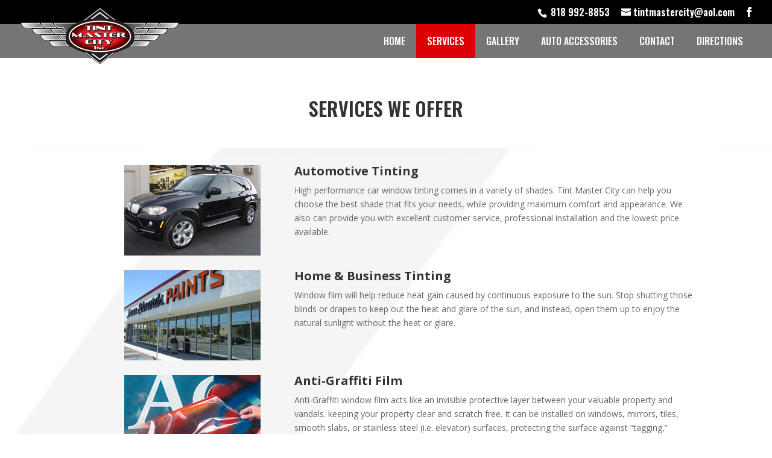

--- FILE ---
content_type: text/html; charset=UTF-8
request_url: http://tintmastercity.com/services/
body_size: 8643
content:
<!DOCTYPE html>
<html lang="en">
<head>
	<meta charset="UTF-8" />
<meta http-equiv="X-UA-Compatible" content="IE=edge">
	<link rel="pingback" href="http://tintmastercity.com/xmlrpc.php" />

	<script type="text/javascript">
		document.documentElement.className = 'js';
	</script>

	<script>var et_site_url='http://tintmastercity.com';var et_post_id='141';function et_core_page_resource_fallback(a,b){"undefined"===typeof b&&(b=a.sheet.cssRules&&0===a.sheet.cssRules.length);b&&(a.onerror=null,a.onload=null,a.href?a.href=et_site_url+"/?et_core_page_resource="+a.id+et_post_id:a.src&&(a.src=et_site_url+"/?et_core_page_resource="+a.id+et_post_id))}
</script><title>SERVICES | Professional Tinting</title>
<link rel='dns-prefetch' href='//fonts.googleapis.com' />
<link rel='dns-prefetch' href='//s.w.org' />
<link rel="alternate" type="application/rss+xml" title="Professional Tinting &raquo; Feed" href="http://tintmastercity.com/feed/" />
<link rel="alternate" type="application/rss+xml" title="Professional Tinting &raquo; Comments Feed" href="http://tintmastercity.com/comments/feed/" />
		<script type="text/javascript">
			window._wpemojiSettings = {"baseUrl":"https:\/\/s.w.org\/images\/core\/emoji\/12.0.0-1\/72x72\/","ext":".png","svgUrl":"https:\/\/s.w.org\/images\/core\/emoji\/12.0.0-1\/svg\/","svgExt":".svg","source":{"concatemoji":"http:\/\/tintmastercity.com\/wp-includes\/js\/wp-emoji-release.min.js?ver=7a44131447ae3d335ee320fe20718de5"}};
			/*! This file is auto-generated */
			!function(e,a,t){var n,r,o,i=a.createElement("canvas"),p=i.getContext&&i.getContext("2d");function s(e,t){var a=String.fromCharCode;p.clearRect(0,0,i.width,i.height),p.fillText(a.apply(this,e),0,0);e=i.toDataURL();return p.clearRect(0,0,i.width,i.height),p.fillText(a.apply(this,t),0,0),e===i.toDataURL()}function c(e){var t=a.createElement("script");t.src=e,t.defer=t.type="text/javascript",a.getElementsByTagName("head")[0].appendChild(t)}for(o=Array("flag","emoji"),t.supports={everything:!0,everythingExceptFlag:!0},r=0;r<o.length;r++)t.supports[o[r]]=function(e){if(!p||!p.fillText)return!1;switch(p.textBaseline="top",p.font="600 32px Arial",e){case"flag":return s([127987,65039,8205,9895,65039],[127987,65039,8203,9895,65039])?!1:!s([55356,56826,55356,56819],[55356,56826,8203,55356,56819])&&!s([55356,57332,56128,56423,56128,56418,56128,56421,56128,56430,56128,56423,56128,56447],[55356,57332,8203,56128,56423,8203,56128,56418,8203,56128,56421,8203,56128,56430,8203,56128,56423,8203,56128,56447]);case"emoji":return!s([55357,56424,55356,57342,8205,55358,56605,8205,55357,56424,55356,57340],[55357,56424,55356,57342,8203,55358,56605,8203,55357,56424,55356,57340])}return!1}(o[r]),t.supports.everything=t.supports.everything&&t.supports[o[r]],"flag"!==o[r]&&(t.supports.everythingExceptFlag=t.supports.everythingExceptFlag&&t.supports[o[r]]);t.supports.everythingExceptFlag=t.supports.everythingExceptFlag&&!t.supports.flag,t.DOMReady=!1,t.readyCallback=function(){t.DOMReady=!0},t.supports.everything||(n=function(){t.readyCallback()},a.addEventListener?(a.addEventListener("DOMContentLoaded",n,!1),e.addEventListener("load",n,!1)):(e.attachEvent("onload",n),a.attachEvent("onreadystatechange",function(){"complete"===a.readyState&&t.readyCallback()})),(n=t.source||{}).concatemoji?c(n.concatemoji):n.wpemoji&&n.twemoji&&(c(n.twemoji),c(n.wpemoji)))}(window,document,window._wpemojiSettings);
		</script>
		<meta content="Bare bones for Divi v.1.0" name="generator"/><style type="text/css">
img.wp-smiley,
img.emoji {
	display: inline !important;
	border: none !important;
	box-shadow: none !important;
	height: 1em !important;
	width: 1em !important;
	margin: 0 .07em !important;
	vertical-align: -0.1em !important;
	background: none !important;
	padding: 0 !important;
}
</style>
	<link rel='stylesheet' id='wp-block-library-css'  href='http://tintmastercity.com/wp-includes/css/dist/block-library/style.min.css?ver=7a44131447ae3d335ee320fe20718de5' type='text/css' media='all' />
<link rel='stylesheet' id='parent-style-css'  href='http://tintmastercity.com/wp-content/themes/Divi/style.css?ver=7a44131447ae3d335ee320fe20718de5' type='text/css' media='all' />
<link rel='stylesheet' id='divi-fonts-css'  href='http://fonts.googleapis.com/css?family=Open+Sans:300italic,400italic,600italic,700italic,800italic,400,300,600,700,800&#038;subset=latin,latin-ext' type='text/css' media='all' />
<link rel='stylesheet' id='divi-style-css'  href='http://tintmastercity.com/wp-content/themes/Divi-Child/style.css?ver=4.4.8' type='text/css' media='all' />
<link rel='stylesheet' id='et-builder-googlefonts-cached-css'  href='http://fonts.googleapis.com/css?family=Oswald%3A200%2C300%2Cregular%2C500%2C600%2C700&#038;ver=7a44131447ae3d335ee320fe20718de5#038;subset=cyrillic,vietnamese,latin,latin-ext' type='text/css' media='all' />
<link rel='stylesheet' id='dashicons-css'  href='http://tintmastercity.com/wp-includes/css/dashicons.min.css?ver=7a44131447ae3d335ee320fe20718de5' type='text/css' media='all' />
<script type='text/javascript' src='http://tintmastercity.com/wp-includes/js/jquery/jquery.js?ver=1.12.4-wp'></script>
<script type='text/javascript' src='http://tintmastercity.com/wp-includes/js/jquery/jquery-migrate.min.js?ver=1.4.1'></script>
<script type='text/javascript' src='http://tintmastercity.com/wp-content/themes/Divi/core/admin/js/es6-promise.auto.min.js?ver=7a44131447ae3d335ee320fe20718de5'></script>
<script type='text/javascript'>
/* <![CDATA[ */
var et_core_api_spam_recaptcha = {"site_key":"","page_action":{"action":"services"}};
/* ]]> */
</script>
<script type='text/javascript' src='http://tintmastercity.com/wp-content/themes/Divi/core/admin/js/recaptcha.js?ver=7a44131447ae3d335ee320fe20718de5'></script>
<link rel='https://api.w.org/' href='http://tintmastercity.com/wp-json/' />
<link rel="EditURI" type="application/rsd+xml" title="RSD" href="http://tintmastercity.com/xmlrpc.php?rsd" />
<link rel="wlwmanifest" type="application/wlwmanifest+xml" href="http://tintmastercity.com/wp-includes/wlwmanifest.xml" /> 
<link rel="canonical" href="http://tintmastercity.com/services/" />
<link rel='shortlink' href='http://tintmastercity.com/?p=141' />
<link rel="alternate" type="application/json+oembed" href="http://tintmastercity.com/wp-json/oembed/1.0/embed?url=http%3A%2F%2Ftintmastercity.com%2Fservices%2F" />
<link rel="alternate" type="text/xml+oembed" href="http://tintmastercity.com/wp-json/oembed/1.0/embed?url=http%3A%2F%2Ftintmastercity.com%2Fservices%2F&#038;format=xml" />
<script type="text/javascript">
(function(url){
	if(/(?:Chrome\/26\.0\.1410\.63 Safari\/537\.31|WordfenceTestMonBot)/.test(navigator.userAgent)){ return; }
	var addEvent = function(evt, handler) {
		if (window.addEventListener) {
			document.addEventListener(evt, handler, false);
		} else if (window.attachEvent) {
			document.attachEvent('on' + evt, handler);
		}
	};
	var removeEvent = function(evt, handler) {
		if (window.removeEventListener) {
			document.removeEventListener(evt, handler, false);
		} else if (window.detachEvent) {
			document.detachEvent('on' + evt, handler);
		}
	};
	var evts = 'contextmenu dblclick drag dragend dragenter dragleave dragover dragstart drop keydown keypress keyup mousedown mousemove mouseout mouseover mouseup mousewheel scroll'.split(' ');
	var logHuman = function() {
		if (window.wfLogHumanRan) { return; }
		window.wfLogHumanRan = true;
		var wfscr = document.createElement('script');
		wfscr.type = 'text/javascript';
		wfscr.async = true;
		wfscr.src = url + '&r=' + Math.random();
		(document.getElementsByTagName('head')[0]||document.getElementsByTagName('body')[0]).appendChild(wfscr);
		for (var i = 0; i < evts.length; i++) {
			removeEvent(evts[i], logHuman);
		}
	};
	for (var i = 0; i < evts.length; i++) {
		addEvent(evts[i], logHuman);
	}
})('//tintmastercity.com/?wordfence_lh=1&hid=E2530ED301470558709B102066091529');
</script><meta name="viewport" content="width=device-width, initial-scale=1.0, maximum-scale=1.0, user-scalable=0" /><script type="text/javascript">
(function ($) {
 
var mn_index = 0; //Starting index
var mn_visible = 5;
var mn_end_index = 0;
 
function mn_next_slide(item) {
        mn_end_index = ( item.length / mn_visible ) - 1; //End index
     
        if (mn_index < mn_end_index ) {
            mn_index++;
            item.animate({'left':'-=100vw'}, 1000);
        }
}
 
function mn_previous_slide(item) {
        if (mn_index > 0) {
             mn_index--;
             item.animate({'left':'+=100vw'}, 1000);
        }
}
 
function mn_first_slide(item) {
        if (mn_index > 0) {
             var move_vw = (100 * mn_index);
             item.animate({'left':'+='+move_vw+'vw'}, 1000);
             mn_index = 0;
        }
}
 
function mn_set_visible() {
    if ($(window).width() < 480) {     
        mn_visible = 1;
    } else if ($(window).width() < 1025) {
        mn_visible = 3;
    }
}
 
function mn_carousel_init() {
    mn_set_visible();
 
    var item = $('.ds-carousel-module');
  
    $('#ds-arrow-right').click(function() {
        mn_next_slide(item);
    });
  
    $('#ds-arrow-left').click(function() {
        mn_previous_slide(item);
    });
      
    $(window).resize(function() {
        mn_set_visible();
        mn_first_slide(item);
    });
 
}
 
$(document).ready(function() {
    mn_carousel_init();
});
 
})(jQuery)
</script>


  X-XSS-Protection: 1; mode=block


 X-Frame-Options: SAMEORIGIN

  X-Content-Type-Options: nosniff<link rel="stylesheet" id="et-divi-customizer-global-cached-inline-styles" href="http://tintmastercity.com/wp-content/et-cache/global/et-divi-customizer-global-17674218064833.min.css" onerror="et_core_page_resource_fallback(this, true)" onload="et_core_page_resource_fallback(this)" /></head>
<body class="page-template-default page page-id-141 et_pb_button_helper_class et_transparent_nav et_fullwidth_nav et_fullwidth_secondary_nav et_fixed_nav et_show_nav et_secondary_nav_enabled et_secondary_nav_two_panels et_primary_nav_dropdown_animation_fade et_secondary_nav_dropdown_animation_fade et_header_style_left et_pb_footer_columns4 et_cover_background et_pb_gutter osx et_pb_gutters3 et_pb_pagebuilder_layout et_smooth_scroll et_no_sidebar et_divi_theme et-db et_minified_js et_minified_css">
	<div id="page-container">

					<div id="top-header">
			<div class="container clearfix">

			
				<div id="et-info">
									<span id="et-info-phone"><a href="tel:818 992-8853"> 818 992-8853</span>
				
									<a href="mailto:tintmastercity@aol.com"><span id="et-info-email">tintmastercity@aol.com</span></a>
				
				<ul class="et-social-icons">

	<li class="et-social-icon et-social-facebook">
		<a href="https://www.facebook.com/tintmaster01/" class="icon">
			<span>Facebook</span>
		</a>
	</li>

</ul>				</div> <!-- #et-info -->

			
				<div id="et-secondary-menu">
				<div class="et_duplicate_social_icons">
								<ul class="et-social-icons">

	<li class="et-social-icon et-social-facebook">
		<a href="https://www.facebook.com/tintmaster01/" class="icon">
			<span>Facebook</span>
		</a>
	</li>

</ul>
							</div>				</div> <!-- #et-secondary-menu -->

			</div> <!-- .container -->
		</div> <!-- #top-header -->
		
	
			<header id="main-header" data-height-onload="91">
			<div class="container clearfix et_menu_container">
							<div class="logo_container">
					<span class="logo_helper"></span>
					<a href="http://tintmastercity.com/">
						<img src="http://tintmastercity.com/wp-content/uploads/2018/01/tint-master-city-logo-png.png" alt="Professional Tinting" id="logo" data-height-percentage="90" />
					</a>
				</div>
							<div id="et-top-navigation" data-height="91" data-fixed-height="39">
											<nav id="top-menu-nav">
						<ul id="top-menu" class="nav"><li id="menu-item-152" class="menu-item menu-item-type-post_type menu-item-object-page menu-item-home menu-item-152"><a href="http://tintmastercity.com/">HOME</a></li>
<li id="menu-item-148" class="menu-item menu-item-type-post_type menu-item-object-page current-menu-item page_item page-item-141 current_page_item menu-item-has-children menu-item-148"><a href="http://tintmastercity.com/services/" aria-current="page">SERVICES</a>
<ul class="sub-menu">
	<li id="menu-item-158" class="menu-item menu-item-type-post_type menu-item-object-page menu-item-158"><a href="http://tintmastercity.com/auto/">Auto Tint</a></li>
	<li id="menu-item-153" class="menu-item menu-item-type-post_type menu-item-object-page menu-item-153"><a href="http://tintmastercity.com/homebiz/">Home &#038; Business</a></li>
	<li id="menu-item-160" class="menu-item menu-item-type-post_type menu-item-object-page menu-item-160"><a href="http://tintmastercity.com/antigraffiti/">Anti-Graffiti</a></li>
	<li id="menu-item-149" class="menu-item menu-item-type-post_type menu-item-object-page menu-item-149"><a href="http://tintmastercity.com/safety/">Safety Film</a></li>
	<li id="menu-item-151" class="menu-item menu-item-type-post_type menu-item-object-page menu-item-151"><a href="http://tintmastercity.com/paint/">Paint Protection</a></li>
	<li id="menu-item-150" class="menu-item menu-item-type-post_type menu-item-object-page menu-item-150"><a href="http://tintmastercity.com/dent/">Paintless Dent Repair</a></li>
</ul>
</li>
<li id="menu-item-154" class="menu-item menu-item-type-post_type menu-item-object-page menu-item-154"><a href="http://tintmastercity.com/gallery/">GALLERY</a></li>
<li id="menu-item-159" class="menu-item menu-item-type-post_type menu-item-object-page menu-item-159"><a href="http://tintmastercity.com/auto-accessories/">AUTO ACCESSORIES</a></li>
<li id="menu-item-157" class="menu-item menu-item-type-post_type menu-item-object-page menu-item-157"><a href="http://tintmastercity.com/contact/">CONTACT</a></li>
<li id="menu-item-155" class="menu-item menu-item-type-post_type menu-item-object-page menu-item-155"><a href="http://tintmastercity.com/directions/">DIRECTIONS</a></li>
</ul>						</nav>
					
					
					
					
					<div id="et_mobile_nav_menu">
				<div class="mobile_nav closed">
					<span class="select_page">Select Page</span>
					<span class="mobile_menu_bar mobile_menu_bar_toggle"></span>
				</div>
			</div>				</div> <!-- #et-top-navigation -->
			</div> <!-- .container -->
			<div class="et_search_outer">
				<div class="container et_search_form_container">
					<form role="search" method="get" class="et-search-form" action="http://tintmastercity.com/">
					<input type="search" class="et-search-field" placeholder="Search &hellip;" value="" name="s" title="Search for:" />					</form>
					<span class="et_close_search_field"></span>
				</div>
			</div>
		</header> <!-- #main-header -->
			<div id="et-main-area">
	
<div id="main-content">


			
				<article id="post-141" class="post-141 page type-page status-publish hentry">

				
					<div class="entry-content">
					<div id="et-boc" class="et-boc">
			
		<div class="et-l et-l--post">
			<div class="et_builder_inner_content et_pb_gutters3">
		<div class="et_pb_section et_pb_section_0 et_section_regular" data-padding="25px|0px|18px|0px" >
				
				
				
				
					<div class="et_pb_row et_pb_row_0">
				<div class="et_pb_column et_pb_column_1_3 et_pb_column_0  et_pb_css_mix_blend_mode_passthrough">
				
				
				<div class="et_pb_module et_pb_divider_0 et_pb_space et_pb_divider_hidden"><div class="et_pb_divider_internal"></div></div>
			</div> <!-- .et_pb_column --><div class="et_pb_column et_pb_column_1_3 et_pb_column_1  et_pb_css_mix_blend_mode_passthrough">
				
				
				<div class="et_pb_module et_pb_text et_pb_text_0  et_pb_text_align_left et_pb_bg_layout_light">
				
				
				<div class="et_pb_text_inner"><h1>SERVICES WE OFFER</h1></div>
			</div> <!-- .et_pb_text -->
			</div> <!-- .et_pb_column --><div class="et_pb_column et_pb_column_1_3 et_pb_column_2  et_pb_css_mix_blend_mode_passthrough et-last-child">
				
				
				<div class="et_pb_module et_pb_divider_1 et_pb_space et_pb_divider_hidden"><div class="et_pb_divider_internal"></div></div>
			</div> <!-- .et_pb_column -->
				
				
			</div> <!-- .et_pb_row -->
				
				
			</div> <!-- .et_pb_section --><div class="et_pb_section et_pb_section_1 et_pb_with_background et_section_regular" >
				
				
				
				
					<div class="et_pb_row et_pb_row_1">
				<div class="et_pb_column et_pb_column_1_3 et_pb_column_3  et_pb_css_mix_blend_mode_passthrough">
				
				
				<div class="et_pb_module et_pb_image et_pb_image_0">
				
				
				<a href="http://tintmastercity.com/auto/"><span class="et_pb_image_wrap "><img src="http://tintmastercity.com/wp-content/uploads/2018/01/services_auto_tinting.jpg" alt="" title="" /></span></a>
			</div>
			</div> <!-- .et_pb_column --><div class="et_pb_column et_pb_column_2_3 et_pb_column_4  et_pb_css_mix_blend_mode_passthrough et-last-child">
				
				
				<div class="et_pb_module et_pb_text et_pb_text_1  et_pb_text_align_left et_pb_bg_layout_light">
				
				
				<div class="et_pb_text_inner"><h3><a href="http://tintmastercity.com/auto/">Automotive Tinting</a></h3>
<p>High performance car window tinting comes in a variety of shades. Tint Master City can help you choose the best shade that fits your needs, while providing maximum comfort and appearance. We also can provide you with excellent customer service, professional installation and the lowest price available.</div>
			</div> <!-- .et_pb_text -->
			</div> <!-- .et_pb_column -->
				
				
			</div> <!-- .et_pb_row --><div class="et_pb_row et_pb_row_2">
				<div class="et_pb_column et_pb_column_1_3 et_pb_column_5  et_pb_css_mix_blend_mode_passthrough">
				
				
				<div class="et_pb_module et_pb_image et_pb_image_1">
				
				
				<a href="http://tintmastercity.com/homebiz/"><span class="et_pb_image_wrap "><img src="http://tintmastercity.com/wp-content/uploads/2018/01/services_homebiz-window-tinting.jpg" alt="" title="" /></span></a>
			</div>
			</div> <!-- .et_pb_column --><div class="et_pb_column et_pb_column_2_3 et_pb_column_6  et_pb_css_mix_blend_mode_passthrough et-last-child">
				
				
				<div class="et_pb_module et_pb_text et_pb_text_2  et_pb_text_align_left et_pb_bg_layout_light">
				
				
				<div class="et_pb_text_inner"><h3><a href="http://tintmastercity.com/homebiz/">Home &amp; Business Tinting</a></h3>
<p>Window film will help reduce heat gain caused by continuous exposure to the sun. Stop shutting those blinds or drapes to keep out the heat and glare of the sun, and instead, open them up to enjoy the natural sunlight without the heat or glare.</div>
			</div> <!-- .et_pb_text -->
			</div> <!-- .et_pb_column -->
				
				
			</div> <!-- .et_pb_row --><div class="et_pb_row et_pb_row_3">
				<div class="et_pb_column et_pb_column_1_3 et_pb_column_7  et_pb_css_mix_blend_mode_passthrough">
				
				
				<div class="et_pb_module et_pb_image et_pb_image_2">
				
				
				<a href="http://tintmastercity.com/antigraffiti/"><span class="et_pb_image_wrap "><img src="http://tintmastercity.com/wp-content/uploads/2018/01/services_graffiti-protective-film-installed.jpg" alt="" title="" /></span></a>
			</div>
			</div> <!-- .et_pb_column --><div class="et_pb_column et_pb_column_2_3 et_pb_column_8  et_pb_css_mix_blend_mode_passthrough et-last-child">
				
				
				<div class="et_pb_module et_pb_text et_pb_text_3  et_pb_text_align_left et_pb_bg_layout_light">
				
				
				<div class="et_pb_text_inner"><h3><a href="http://tintmastercity.com/antigraffiti/">Anti-Graffiti Film</a></h3>
<p>Anti-Graffiti window film acts like an invisible protective layer between your valuable property and vandals. keeping your property clear and scratch free. It can be installed on windows, mirrors, tiles, smooth slabs, or stainless steel (i.e. elevator) surfaces, protecting the surface against “tagging,” scratching, etching, general vandalism, and general wear and tear.</div>
			</div> <!-- .et_pb_text -->
			</div> <!-- .et_pb_column -->
				
				
			</div> <!-- .et_pb_row --><div class="et_pb_row et_pb_row_4">
				<div class="et_pb_column et_pb_column_1_3 et_pb_column_9  et_pb_css_mix_blend_mode_passthrough">
				
				
				<div class="et_pb_module et_pb_image et_pb_image_3">
				
				
				<a href="http://tintmastercity.com/safety/"><span class="et_pb_image_wrap "><img src="http://tintmastercity.com/wp-content/uploads/2018/01/services_safety-window-film-installer.jpg" alt="" title="" /></span></a>
			</div>
			</div> <!-- .et_pb_column --><div class="et_pb_column et_pb_column_2_3 et_pb_column_10  et_pb_css_mix_blend_mode_passthrough et-last-child">
				
				
				<div class="et_pb_module et_pb_text et_pb_text_4  et_pb_text_align_left et_pb_bg_layout_light">
				
				
				<div class="et_pb_text_inner"><h3><a href="http://tintmastercity.com/safety/">Safety Film</a></h3>
<p>Flying glass from a broken window can cause serious injury. Safety film will hold the glass in one piece, and help prevent such injuries. Whether you are worried about your child&#8217;s safety at home, or face the potential liability of injured employees or clients at your business, safety film will give you added peace of mind.</div>
			</div> <!-- .et_pb_text -->
			</div> <!-- .et_pb_column -->
				
				
			</div> <!-- .et_pb_row --><div class="et_pb_row et_pb_row_5">
				<div class="et_pb_column et_pb_column_1_3 et_pb_column_11  et_pb_css_mix_blend_mode_passthrough">
				
				
				<div class="et_pb_module et_pb_image et_pb_image_4">
				
				
				<a href="http://tintmastercity.com/paint/"><span class="et_pb_image_wrap "><img src="http://tintmastercity.com/wp-content/uploads/2018/01/clear-bra-panit-protection-install-shop.jpg" alt="" title="" srcset="https://tintmastercity.com/wp-content/uploads/2018/01/clear-bra-panit-protection-install-shop.jpg 425w, https://tintmastercity.com/wp-content/uploads/2018/01/clear-bra-panit-protection-install-shop-300x225.jpg 300w" sizes="(max-width: 425px) 100vw, 425px" /></span></a>
			</div>
			</div> <!-- .et_pb_column --><div class="et_pb_column et_pb_column_2_3 et_pb_column_12  et_pb_css_mix_blend_mode_passthrough et-last-child">
				
				
				<div class="et_pb_module et_pb_text et_pb_text_5  et_pb_text_align_left et_pb_bg_layout_light">
				
				
				<div class="et_pb_text_inner"><h3><a href="http://tintmastercity.com/paint/">Paint Protection</a></h3>
<p>Help protect your paint from harsh conditions that mar your finish. Stones, sand, road debris and bug acids eat away at one of your biggest investments. Scotchgard™ Paint Protection Film from 3M helps protect your finish like no other.</p>
<p>Uncomfortable heat, distracting glare, and faded interiors can ruin any road trip. LLumar solar control film will keep your car&#8217;s interior cool and comfortable.</div>
			</div> <!-- .et_pb_text -->
			</div> <!-- .et_pb_column -->
				
				
			</div> <!-- .et_pb_row --><div class="et_pb_row et_pb_row_6">
				<div class="et_pb_column et_pb_column_1_3 et_pb_column_13  et_pb_css_mix_blend_mode_passthrough et_pb_column_empty">
				
				
				
			</div> <!-- .et_pb_column --><div class="et_pb_column et_pb_column_2_3 et_pb_column_14  et_pb_css_mix_blend_mode_passthrough et-last-child">
				
				
				<div class="et_pb_module et_pb_text et_pb_text_6  et_pb_text_align_left et_pb_bg_layout_light">
				
				
				<div class="et_pb_text_inner"><h3><a href="http://tintmastercity.com/dent/">Paintless Dent Removal</a></h3>
<p>All new car owners dread that first dent. No matter how it happens, the first dent can make a person feel that their car will never be the same again.<br />
Or will it?<br />
Many dents and dings can now be repaired without a trace, when the work is performed by a skilled technician. And techniques have developed to the point that dings can be removed with the original paint in place.</div>
			</div> <!-- .et_pb_text -->
			</div> <!-- .et_pb_column -->
				
				
			</div> <!-- .et_pb_row --><div class="et_pb_row et_pb_row_7">
				<div class="et_pb_column et_pb_column_1_3 et_pb_column_15  et_pb_css_mix_blend_mode_passthrough">
				
				
				<div class="et_pb_module et_pb_image et_pb_image_5">
				
				
				<a href="http://tintmastercity.com/auto-accessories/"><span class="et_pb_image_wrap "><img src="http://tintmastercity.com/wp-content/uploads/2018/01/Get-auto-accessory-upgrades.jpg" alt="" title="" srcset="http://tintmastercity.com/wp-content/uploads/2018/01/Get-auto-accessory-upgrades.jpg 425w, http://tintmastercity.com/wp-content/uploads/2018/01/Get-auto-accessory-upgrades-150x150.jpg 150w, http://tintmastercity.com/wp-content/uploads/2018/01/Get-auto-accessory-upgrades-300x300.jpg 300w" sizes="(max-width: 425px) 100vw, 425px" /></span></a>
			</div>
			</div> <!-- .et_pb_column --><div class="et_pb_column et_pb_column_2_3 et_pb_column_16  et_pb_css_mix_blend_mode_passthrough et-last-child">
				
				
				<div class="et_pb_module et_pb_text et_pb_text_7  et_pb_text_align_left et_pb_bg_layout_light">
				
				
				<div class="et_pb_text_inner"><h3><a href="http://tintmastercity.com/auto-accessories/">Auto Accessories</a></h3>
<p>Aftermarket auto accessories offered to enhance your vehicle.<br />
You may have an older car that didn&#8217;t come with the safety feature of Backup Camera&#8217;s.<br />
We can install them for you.</p>
<p>Time for a new muffler or an upgraded version?  We can help.<br />
Want Wheels and Tires?  We can help.</div>
			</div> <!-- .et_pb_text -->
			</div> <!-- .et_pb_column -->
				
				
			</div> <!-- .et_pb_row -->
				
				
			</div> <!-- .et_pb_section --><div class="et_pb_section et_pb_section_2 et_section_regular" >
				
				
				
				
					<div class="et_pb_row et_pb_row_8">
				<div class="et_pb_column et_pb_column_4_4 et_pb_column_17  et_pb_css_mix_blend_mode_passthrough et-last-child">
				
				
				<div class="et_pb_module et_pb_text et_pb_text_8  et_pb_text_align_left et_pb_bg_layout_light">
				
				
				<div class="et_pb_text_inner"><p style="text-align: center;">SERVICES FOR AUTO, HOME, COMMERCIAL &amp; BUSINESSES</p>
<p style="text-align: center;"><span id="gc-number-3" class="gc-cs-link" title="Call with Google Voice">818 992-8853</span></p></div>
			</div> <!-- .et_pb_text -->
			</div> <!-- .et_pb_column -->
				
				
			</div> <!-- .et_pb_row -->
				
				
			</div> <!-- .et_pb_section -->		</div><!-- .et_builder_inner_content -->
	</div><!-- .et-l -->
	
			
		</div><!-- #et-boc -->
							</div> <!-- .entry-content -->

				
				</article> <!-- .et_pb_post -->

			

</div> <!-- #main-content -->


	<span class="et_pb_scroll_top et-pb-icon"></span>


			<footer id="main-footer">
				
<div class="container">
    <div id="footer-widgets" class="clearfix">
		<div class="footer-widget"><div id="text-2" class="fwidget et_pb_widget widget_text"><h4 class="title">CONTACT US</h4>			<div class="textwidget"><p><strong>818 992-8853<br />
TINT MASTER CITY</strong></p>
<p>6941 CANOGA AVE<br />
CANOGA PARK, CA<br />
91303</p>
</div>
		</div> <!-- end .fwidget --></div> <!-- end .footer-widget --><div class="footer-widget"><div id="text-3" class="fwidget et_pb_widget widget_text"><h4 class="title">HOURS</h4>			<div class="textwidget"><p>MON-SAT  <strong>9am &#8211; 6pm</strong></p>
<p>Closed Sundays<br />
Closed Major Holidays</p>
</div>
		</div> <!-- end .fwidget --></div> <!-- end .footer-widget --><div class="footer-widget"><div id="media_image-2" class="fwidget et_pb_widget widget_media_image"><h4 class="title">SEE OUR REVIEWS!</h4><a href="https://www.yelp.com/biz/tint-master-city-canoga-park"><img width="175" height="101" src="http://tintmastercity.com/wp-content/uploads/2018/01/Yelp_trademark_RGB_outline-175.png" class="image wp-image-75  attachment-full size-full" alt="tint master city yelp reviews" style="max-width: 100%; height: auto;" /></a></div> <!-- end .fwidget --></div> <!-- end .footer-widget --><div class="footer-widget"><div id="media_image-3" class="fwidget et_pb_widget widget_media_image"><img width="265" height="150" src="http://tintmastercity.com/wp-content/uploads/2018/01/tint-master-city-estab-2005-1.png" class="image wp-image-344  attachment-full size-full" alt="Tint Master City established 2005" style="max-width: 100%; height: auto;" /></div> <!-- end .fwidget --></div> <!-- end .footer-widget -->    </div> <!-- #footer-widgets -->
</div>    <!-- .container -->

		
				<div id="footer-bottom">
					<div class="container clearfix">
				<ul class="et-social-icons">

	<li class="et-social-icon et-social-facebook">
		<a href="https://www.facebook.com/tintmaster01/" class="icon">
			<span>Facebook</span>
		</a>
	</li>

</ul><div id="footer-info">© 2021 Tint Master City</div>					</div>	<!-- .container -->
				</div>
			</footer> <!-- #main-footer -->
		</div> <!-- #et-main-area -->


	</div> <!-- #page-container -->

	<script type='text/javascript'>
/* <![CDATA[ */
var DIVI = {"item_count":"%d Item","items_count":"%d Items"};
var et_shortcodes_strings = {"previous":"Previous","next":"Next"};
var et_pb_custom = {"ajaxurl":"http:\/\/tintmastercity.com\/wp-admin\/admin-ajax.php","images_uri":"http:\/\/tintmastercity.com\/wp-content\/themes\/Divi\/images","builder_images_uri":"http:\/\/tintmastercity.com\/wp-content\/themes\/Divi\/includes\/builder\/images","et_frontend_nonce":"7caf73fa20","subscription_failed":"Please, check the fields below to make sure you entered the correct information.","et_ab_log_nonce":"7c1dbb51f0","fill_message":"Please, fill in the following fields:","contact_error_message":"Please, fix the following errors:","invalid":"Invalid email","captcha":"Captcha","prev":"Prev","previous":"Previous","next":"Next","wrong_captcha":"You entered the wrong number in captcha.","wrong_checkbox":"Checkbox","ignore_waypoints":"no","is_divi_theme_used":"1","widget_search_selector":".widget_search","ab_tests":[],"is_ab_testing_active":"","page_id":"141","unique_test_id":"","ab_bounce_rate":"5","is_cache_plugin_active":"no","is_shortcode_tracking":"","tinymce_uri":""}; var et_frontend_scripts = {"builderCssContainerPrefix":"#et-boc","builderCssLayoutPrefix":"#et-boc .et-l"};
var et_pb_box_shadow_elements = [];
var et_pb_motion_elements = {"desktop":[],"tablet":[],"phone":[]};
/* ]]> */
</script>
<script type='text/javascript' src='http://tintmastercity.com/wp-content/themes/Divi/js/custom.unified.js?ver=4.4.8'></script>
<script type='text/javascript' src='http://tintmastercity.com/wp-content/themes/Divi/core/admin/js/common.js?ver=4.4.8'></script>
<script type='text/javascript' src='http://tintmastercity.com/wp-includes/js/wp-embed.min.js?ver=7a44131447ae3d335ee320fe20718de5'></script>
<style id="et-builder-module-design-141-cached-inline-styles">.et_pb_section_0.et_pb_section{padding-top:25px;padding-right:0px;padding-bottom:18px;padding-left:0px}.et_pb_row_0.et_pb_row{padding-top:20px!important;padding-right:0px!important;padding-bottom:20px!important;padding-left:0px!important;padding-top:20px;padding-right:0px;padding-bottom:20px;padding-left:0px}.et_pb_text_0 h1{font-family:'Oswald',Helvetica,Arial,Lucida,sans-serif;font-weight:600;font-size:32px;text-align:center}div.et_pb_section.et_pb_section_1{background-image:url(http://tintmastercity.com/wp-content/uploads/2018/01/red-arrow-background-2.jpg)!important}.et_pb_section_1.et_pb_section{padding-top:18px;padding-right:0px;padding-bottom:21px;padding-left:0px}.et_pb_row_1.et_pb_row{padding-top:12px!important;padding-right:0px!important;padding-bottom:12px!important;padding-left:0px!important;padding-top:12px;padding-right:0px;padding-bottom:12px;padding-left:0px}.et_pb_row_2.et_pb_row{padding-top:12px!important;padding-right:0px!important;padding-bottom:12px!important;padding-left:0px!important;padding-top:12px;padding-right:0px;padding-bottom:12px;padding-left:0px}.et_pb_image_2{text-align:right;margin-right:0}.et_pb_image_3{text-align:right;margin-right:0}.et_pb_image_1{text-align:right;margin-right:0}.et_pb_image_0{text-align:right;margin-right:0}.et_pb_text_2 h3{font-weight:700;font-size:20px}.et_pb_text_7 h3{font-weight:700;font-size:20px}.et_pb_text_5 h3{font-weight:700;font-size:20px}.et_pb_text_3 h3{font-weight:700;font-size:20px}.et_pb_text_1 h3{font-weight:700;font-size:20px}.et_pb_text_4 h3{font-weight:700;font-size:20px}.et_pb_text_6 h3{font-weight:700;font-size:20px}.et_pb_row_7.et_pb_row{padding-top:12px!important;padding-bottom:12px!important;padding-top:12px;padding-bottom:12px}.et_pb_row_4.et_pb_row{padding-top:12px!important;padding-bottom:12px!important;padding-top:12px;padding-bottom:12px}.et_pb_row_6.et_pb_row{padding-top:12px!important;padding-bottom:12px!important;padding-top:12px;padding-bottom:12px}.et_pb_row_5.et_pb_row{padding-top:12px!important;padding-bottom:12px!important;padding-top:12px;padding-bottom:12px}.et_pb_row_3.et_pb_row{padding-top:12px!important;padding-bottom:12px!important;padding-top:12px;padding-bottom:12px}.et_pb_image_4{max-width:71%;text-align:right;margin-right:0}.et_pb_image_5{max-width:70%;text-align:right;margin-right:0}.et_pb_section_2.et_pb_section{padding-top:19px;padding-right:0px;padding-bottom:29px;padding-left:0px}.et_pb_row_8.et_pb_row{padding-top:16px!important;padding-right:0px!important;padding-bottom:32.0469px!important;padding-left:0px!important;padding-top:16px;padding-right:0px;padding-bottom:32.0469px;padding-left:0px}.et_pb_text_8 p{line-height:1.8em}.et_pb_text_8{font-family:'Oswald',Helvetica,Arial,Lucida,sans-serif;font-weight:700;font-size:28px;line-height:1.8em}@media only screen and (max-width:980px){.et_pb_image_0{text-align:center;margin-left:auto;margin-right:auto}.et_pb_image_1{text-align:center;margin-left:auto;margin-right:auto}.et_pb_image_2{text-align:center;margin-left:auto;margin-right:auto}.et_pb_image_3{text-align:center;margin-left:auto;margin-right:auto}.et_pb_image_4{text-align:center;margin-left:auto;margin-right:auto}.et_pb_image_5{text-align:center;margin-left:auto;margin-right:auto}}@media only screen and (max-width:767px){.et_pb_image_0{margin-left:auto;margin-right:auto}.et_pb_image_1{margin-left:auto;margin-right:auto}.et_pb_image_2{margin-left:auto;margin-right:auto}.et_pb_image_3{margin-left:auto;margin-right:auto}.et_pb_image_4{margin-left:auto;margin-right:auto}.et_pb_image_5{margin-left:auto;margin-right:auto}}</style></body>
</html>
